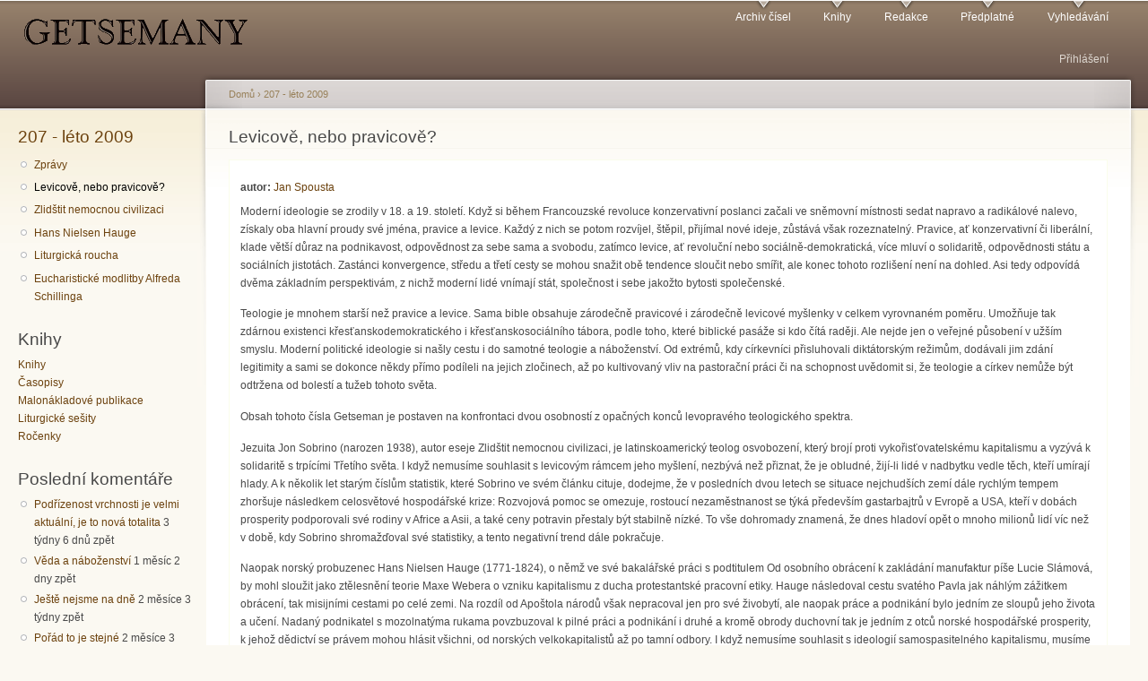

--- FILE ---
content_type: text/html; charset=utf-8
request_url: http://www.getsemany.cz/node/2442
body_size: 7484
content:
<!DOCTYPE html PUBLIC "-//W3C//DTD XHTML+RDFa 1.0//EN"
  "http://www.w3.org/MarkUp/DTD/xhtml-rdfa-1.dtd">
<html xmlns="http://www.w3.org/1999/xhtml" xml:lang="cs" version="XHTML+RDFa 1.0" dir="ltr">

<head profile="http://www.w3.org/1999/xhtml/vocab">
  <meta http-equiv="Content-Type" content="text/html; charset=utf-8" />
<meta name="Generator" content="Drupal 7 (http://drupal.org)" />
<link rel="canonical" href="/node/2442" />
<link rel="shortlink" href="/node/2442" />
<link rel="prev" href="/node/2440" />
<link rel="up" href="/node/2439" />
<link rel="next" href="/node/2441" />
  <title>Levicově, nebo pravicově? | Getsemany</title>
  <link type="text/css" rel="stylesheet" href="http://www.getsemany.cz/files/css/css_xE-rWrJf-fncB6ztZfd2huxqgxu4WO-qwma6Xer30m4.css" media="all" />
<link type="text/css" rel="stylesheet" href="http://www.getsemany.cz/files/css/css_JoYP3SyEFWEMl4HgoN3y8m7tsdG7OJhA4tzrebCC8bs.css" media="all" />
<link type="text/css" rel="stylesheet" href="http://www.getsemany.cz/files/css/css_ZuNHGfxZFTUtLgKo8Gf7qz7QfFWwkCVcBbZCJUSPZCs.css" media="all" />
<link type="text/css" rel="stylesheet" href="http://www.getsemany.cz/files/css/css_71lI3XGB9OfVL62ClwvdQ7o4O1qqv_1QYbAWSQcuwBw.css" media="all" />
<link type="text/css" rel="stylesheet" href="http://www.getsemany.cz/files/css/css_k3snrbsthqot7V7ccRZHS9OkCZkwBv4adtNieIVlbEU.css" media="print" />

<!--[if lt IE 7]>
<link type="text/css" rel="stylesheet" href="http://www.getsemany.cz/themes/garland/fix-ie.css?rf0gc4" media="all" />
<![endif]-->
  <script type="text/javascript" src="http://www.getsemany.cz/files/js/js_YD9ro0PAqY25gGWrTki6TjRUG8TdokmmxjfqpNNfzVU.js"></script>
<script type="text/javascript" src="http://www.getsemany.cz/files/js/js_2-RmncS-Lwr4fURf0NLQEEVFG_MazUo3IfaCzgaC15s.js"></script>
<script type="text/javascript">
<!--//--><![CDATA[//><!--
(function(i,s,o,g,r,a,m){i["GoogleAnalyticsObject"]=r;i[r]=i[r]||function(){(i[r].q=i[r].q||[]).push(arguments)},i[r].l=1*new Date();a=s.createElement(o),m=s.getElementsByTagName(o)[0];a.async=1;a.src=g;m.parentNode.insertBefore(a,m)})(window,document,"script","https://www.google-analytics.com/analytics.js","ga");ga("create", "UA-68657733-1", {"cookieDomain":"auto"});ga("set", "anonymizeIp", true);ga("send", "pageview");
//--><!]]>
</script>
<script type="text/javascript">
<!--//--><![CDATA[//><!--
jQuery.extend(Drupal.settings, {"basePath":"\/","pathPrefix":"","setHasJsCookie":0,"ajaxPageState":{"theme":"garland","theme_token":"-uolPRf1nArNES0MEZ7NzSXeWhlvQxRjDcNXa1nJwpI","js":{"misc\/jquery.js":1,"misc\/jquery-extend-3.4.0.js":1,"misc\/jquery-html-prefilter-3.5.0-backport.js":1,"misc\/jquery.once.js":1,"misc\/drupal.js":1,"public:\/\/languages\/cs_sqeTRDLc8KW621VgYIsKRz3WrzGDT-m3r7DsAv54hIo.js":1,"sites\/all\/modules\/lightbox2\/js\/lightbox.js":1,"sites\/all\/modules\/google_analytics\/googleanalytics.js":1,"0":1},"css":{"modules\/system\/system.base.css":1,"modules\/system\/system.menus.css":1,"modules\/system\/system.messages.css":1,"modules\/system\/system.theme.css":1,"modules\/book\/book.css":1,"modules\/comment\/comment.css":1,"modules\/field\/theme\/field.css":1,"modules\/node\/node.css":1,"modules\/search\/search.css":1,"modules\/user\/user.css":1,"sites\/all\/modules\/views\/css\/views.css":1,"sites\/all\/modules\/ctools\/css\/ctools.css":1,"sites\/all\/modules\/lightbox2\/css\/lightbox.css":1,"themes\/garland\/style.css":1,"themes\/garland\/print.css":1,"themes\/garland\/fix-ie.css":1}},"lightbox2":{"rtl":"0","file_path":"\/(\\w\\w\/)public:\/","default_image":"\/sites\/all\/modules\/lightbox2\/images\/brokenimage.jpg","border_size":10,"font_color":"000","box_color":"fff","top_position":"","overlay_opacity":"0.8","overlay_color":"000","disable_close_click":true,"resize_sequence":0,"resize_speed":400,"fade_in_speed":400,"slide_down_speed":600,"use_alt_layout":false,"disable_resize":false,"disable_zoom":false,"force_show_nav":false,"show_caption":true,"loop_items":false,"node_link_text":"View Image Details","node_link_target":false,"image_count":"Image !current of !total","video_count":"Video !current of !total","page_count":"Page !current of !total","lite_press_x_close":"press \u003Ca href=\u0022#\u0022 onclick=\u0022hideLightbox(); return FALSE;\u0022\u003E\u003Ckbd\u003Ex\u003C\/kbd\u003E\u003C\/a\u003E to close","download_link_text":"","enable_login":false,"enable_contact":false,"keys_close":"c x 27","keys_previous":"p 37","keys_next":"n 39","keys_zoom":"z","keys_play_pause":"32","display_image_size":"","image_node_sizes":"()","trigger_lightbox_classes":"","trigger_lightbox_group_classes":"","trigger_slideshow_classes":"","trigger_lightframe_classes":"","trigger_lightframe_group_classes":"","custom_class_handler":0,"custom_trigger_classes":"","disable_for_gallery_lists":true,"disable_for_acidfree_gallery_lists":true,"enable_acidfree_videos":true,"slideshow_interval":5000,"slideshow_automatic_start":true,"slideshow_automatic_exit":true,"show_play_pause":true,"pause_on_next_click":false,"pause_on_previous_click":true,"loop_slides":false,"iframe_width":600,"iframe_height":400,"iframe_border":1,"enable_video":false,"useragent":"Mozilla\/5.0 (Macintosh; Intel Mac OS X 10_15_7) AppleWebKit\/537.36 (KHTML, like Gecko) Chrome\/131.0.0.0 Safari\/537.36; ClaudeBot\/1.0; +claudebot@anthropic.com)"},"googleanalytics":{"trackOutbound":1,"trackMailto":1,"trackDownload":1,"trackDownloadExtensions":"7z|aac|arc|arj|asf|asx|avi|bin|csv|doc(x|m)?|dot(x|m)?|exe|flv|gif|gz|gzip|hqx|jar|jpe?g|js|mp(2|3|4|e?g)|mov(ie)?|msi|msp|pdf|phps|png|ppt(x|m)?|pot(x|m)?|pps(x|m)?|ppam|sld(x|m)?|thmx|qtm?|ra(m|r)?|sea|sit|tar|tgz|torrent|txt|wav|wma|wmv|wpd|xls(x|m|b)?|xlt(x|m)|xlam|xml|z|zip"},"urlIsAjaxTrusted":{"\/node\/2442?destination=node\/2442":true}});
//--><!]]>
</script>
</head>
<body class="html not-front not-logged-in one-sidebar sidebar-first page-node page-node- page-node-2442 node-type-book fluid-width" >
  <div id="skip-link">
    <a href="#main-content" class="element-invisible element-focusable">Přejít k hlavnímu obsahu</a>
  </div>
      
  <div id="wrapper">
    <div id="container" class="clearfix">

      <div id="header">
        <div id="logo-floater">
                              <div id="branding"><strong><a href="/">
                          <img src="http://www.getsemany.cz/files/logo-getsemany.png" alt=" " title=" " id="logo" />
                                    </a></strong></div>
                          </div>

        <h2 class="element-invisible">Hlavní menu</h2><ul class="links inline main-menu"><li class="menu-29 first"><a href="/archiv" title="Archiv všech vydaných časopisů">Archiv čísel</a></li>
<li class="menu-94"><a href="/knihy" title="Obchod s knihami vydavatelství Síť">Knihy</a></li>
<li class="menu-93"><a href="/redakce" title="Kontakt na redakci">Redakce</a></li>
<li class="menu-99"><a href="/predplatne" title="Informace o předplatném papírové verze časopisu">Předplatné</a></li>
<li class="menu-95 last"><a href="/search" title="Prohledávání článků">Vyhledávání</a></li>
</ul>        <h2 class="element-invisible">Sekundární menu</h2><ul class="links inline secondary-menu"><li class="menu-3765 first last"><a href="/guzivatel/login" title="Umožní se přihlásit nebo registrovat na stránkách">Přihlášení</a></li>
</ul>      </div> <!-- /#header -->

              <div id="sidebar-first" class="sidebar">
            <div class="region region-sidebar-first">
    <div id="block-book-navigation" class="block block-book clearfix">

    <h2 class="title"><a href="/node/2439" class="book-title">207 - léto 2009</a></h2>
  
  <div class="content">
    <ul class="menu"><li class="first leaf"><a href="/node/2440">Zprávy</a></li>
<li class="leaf active-trail"><a href="/node/2442" class="active-trail active">Levicově, nebo pravicově?</a></li>
<li class="leaf"><a href="/node/2441">Zlidštit nemocnou civilizaci</a></li>
<li class="leaf"><a href="/node/2444">Hans Nielsen Hauge</a></li>
<li class="leaf"><a href="/node/2445">Liturgická roucha</a></li>
<li class="last leaf"><a href="/node/2446">Eucharistické modlitby Alfreda Schillinga</a></li>
</ul>  </div>
</div>
<div id="block-views-kniky2-block" class="block block-views clearfix">

    <h2 class="title">Knihy</h2>
  
  <div class="content">
    <div class="view view-kniky2 view-id-kniky2 view-display-id-block view-dom-id-9de5ccbd4f50e83a1c0b8ae00d6743bd">
        
  
  
      <div class="view-content">
        <div class="views-row views-row-1 views-row-odd views-row-first">
      
  <div class="views-field views-field-name">        <span class="field-content"><a href="/knihy">Knihy</a></span>  </div>  </div>
  <div class="views-row views-row-2 views-row-even">
      
  <div class="views-field views-field-name">        <span class="field-content"><a href="/taxonomy/term/375">Časopisy</a></span>  </div>  </div>
  <div class="views-row views-row-3 views-row-odd">
      
  <div class="views-field views-field-name">        <span class="field-content"><a href="/taxonomy/term/187">Malonákladové publikace</a></span>  </div>  </div>
  <div class="views-row views-row-4 views-row-even">
      
  <div class="views-field views-field-name">        <span class="field-content"><a href="/taxonomy/term/191">Liturgické sešity</a></span>  </div>  </div>
  <div class="views-row views-row-5 views-row-odd views-row-last">
      
  <div class="views-field views-field-name">        <span class="field-content"><a href="/taxonomy/term/186">Ročenky</a></span>  </div>  </div>
    </div>
  
  
  
  
  
  
</div>  </div>
</div>
<div id="block-comment-recent" class="block block-comment clearfix">

    <h2 class="title">Poslední komentáře</h2>
  
  <div class="content">
    <div class="item-list"><ul><li class="first"><a href="/comment/10452#comment-10452">Podřízenost vrchnosti je velmi aktuální, je to nová totalita</a>&nbsp;<span>3 týdny 6 dnů zpět</span></li>
<li><a href="/comment/10451#comment-10451">Věda a náboženství</a>&nbsp;<span>1 měsíc 2 dny zpět</span></li>
<li><a href="/comment/10450#comment-10450">Ještě nejsme na dně</a>&nbsp;<span>2 měsíce 3 týdny zpět</span></li>
<li><a href="/comment/10449#comment-10449">Pořád to je stejné</a>&nbsp;<span>2 měsíce 3 týdny zpět</span></li>
<li><a href="/comment/10448#comment-10448">Až se Hospodin zeptá</a>&nbsp;<span>4 měsíce 5 dnů zpět</span></li>
<li><a href="/comment/10447#comment-10447">Vliv nebo svědectví?</a>&nbsp;<span>5 měsíců 1 týden zpět</span></li>
<li><a href="/comment/10446#comment-10446">Moc nebo vliv</a>&nbsp;<span>5 měsíců 2 týdny zpět</span></li>
<li><a href="/comment/10445#comment-10445">Ach, ty definice...</a>&nbsp;<span>5 měsíců 4 týdny zpět</span></li>
<li><a href="/comment/10444#comment-10444">několik poznámek</a>&nbsp;<span>6 měsíců 2 týdny zpět</span></li>
<li class="last"><a href="/comment/10443#comment-10443">Jak nakládají s mocí</a>&nbsp;<span>5 měsíců 1 týden zpět</span></li>
</ul></div>  </div>
</div>
<div id="block-user-login" class="block block-user clearfix">

    <h2 class="title">Přihlášení</h2>
  
  <div class="content">
    <form action="/node/2442?destination=node/2442" method="post" id="user-login-form" accept-charset="UTF-8"><div><div class="form-item form-type-textfield form-item-name">
  <label for="edit-name">Uživatelské jméno <span class="form-required" title="Toto pole je vyžadováno.">*</span></label>
 <input type="text" id="edit-name" name="name" value="" size="15" maxlength="60" class="form-text required" />
</div>
<div class="form-item form-type-password form-item-pass">
  <label for="edit-pass">Heslo <span class="form-required" title="Toto pole je vyžadováno.">*</span></label>
 <input type="password" id="edit-pass" name="pass" size="15" maxlength="128" class="form-text required" />
</div>
<div class="item-list"><ul><li class="first"><a href="/guzivatel/register" title="Vytvořit nový uživatelský účet.">Vytvořit nový účet</a></li>
<li class="last"><a href="/guzivatel/password" title="Požádat o nové heslo prostřednictvím e-mailu.">Zaslat nové heslo</a></li>
</ul></div><input type="hidden" name="form_build_id" value="form-nEKN43sISYvV2H5hV2Wr1-4Ni1rE6lCaAv-ExnLIHpI" />
<input type="hidden" name="form_id" value="user_login_block" />
<div class="form-actions form-wrapper" id="edit-actions"><input type="submit" id="edit-submit" name="op" value="Přihlásit se" class="form-submit" /></div></div></form>  </div>
</div>
  </div>
        </div>
      
      <div id="center"><div id="squeeze"><div class="right-corner"><div class="left-corner">
          <h2 class="element-invisible">Jste zde</h2><div class="breadcrumb"><a href="/">Domů</a> › <a href="/node/2439">207 - léto 2009</a></div>                    <a id="main-content"></a>
          <div id="tabs-wrapper" class="clearfix">                                <h1 class="with-tabs">Levicově, nebo pravicově?</h1>
                              </div>                                                  <div class="clearfix">
              <div class="region region-content">
    <div id="block-system-main" class="block block-system clearfix">

    
  <div class="content">
    <div id="node-2442" class="node node-book node-sticky">

  
      
  
  <div class="content clearfix">
    <div class="field field-name-taxonomy-vocabulary-1 field-type-taxonomy-term-reference field-label-inline clearfix"><div class="field-label">autor:&nbsp;</div><div class="field-items"><div class="field-item even"><a href="/taxonomy/term/162">Jan Spousta</a></div></div></div><div class="field field-name-body field-type-text-with-summary field-label-hidden"><div class="field-items"><div class="field-item even"><p>
Moderní ideologie se
zrodily v 18. a 19. století. Když si během Francouzské revoluce
konzervativní poslanci začali ve sněmovní místnosti sedat
napravo a radikálové nalevo, získaly oba hlavní proudy své
jména, pravice a levice. Každý z nich se potom rozvíjel, štěpil,
přijímal nové ideje, zůstává však rozeznatelný. Pravice, ať
konzervativní či liberální, klade větší důraz na podnikavost,
odpovědnost za sebe sama a svobodu, zatímco levice, ať revoluční
nebo sociálně-demokratická, více mluví o solidaritě,
odpovědnosti státu a sociálních jistotách. Zastánci
konvergence, středu a třetí cesty se mohou snažit obě tendence
sloučit nebo smířit, ale konec tohoto rozlišení není na dohled.
Asi tedy odpovídá dvěma základním perspektivám, z nichž
moderní lidé vnímají stát, společnost i sebe jakožto bytosti
společenské.
</p>
<p>
Teologie je mnohem
starší než pravice a levice. Sama bible obsahuje zárodečně
pravicové i zárodečně levicové myšlenky v celkem vyrovnaném
poměru. Umožňuje tak zdárnou existenci křesťanskodemokratického
i křesťanskosociálního tábora, podle toho, které biblické
pasáže si kdo čítá raději. Ale nejde jen o veřejné působení
v užším smyslu. Moderní politické ideologie si našly cestu i do
samotné teologie a náboženství. Od extrémů, kdy církevníci
přisluhovali diktátorským režimům, dodávali jim zdání
legitimity a sami se dokonce někdy přímo podíleli na jejich
zločinech, až po kultivovaný vliv na pastorační práci či na
schopnost uvědomit si, že teologie a církev nemůže být odtržena
od bolestí a tužeb tohoto světa.
</p>
<p>
Obsah tohoto čísla
Getseman je postaven na konfrontaci dvou osobností z opačných
konců levopravého teologického spektra. 
</p>
<p>
Jezuita Jon Sobrino
(narozen 1938), autor eseje Zlidštit nemocnou civilizaci, je
latinskoamerický teolog osvobození, který brojí proti
vykořisťovatelskému kapitalismu a vyzývá k solidaritě s
trpícími Třetího světa. I když nemusíme souhlasit s levicovým
rámcem jeho myšlení, nezbývá než přiznat, že je obludné,
žijí-li lidé v nadbytku vedle těch, kteří umírají hlady. A k
několik let starým číslům statistik, které Sobrino ve svém
článku cituje, dodejme, že v posledních dvou letech se situace
nejchudších zemí dále rychlým tempem zhoršuje následkem
celosvětové hospodářské krize: Rozvojová pomoc se omezuje,
rostoucí nezaměstnanost se týká především gastarbajtrů v
Evropě a USA, kteří v dobách prosperity podporovali své rodiny v
Africe a Asii, a také ceny potravin přestaly být stabilně nízké.
To vše dohromady znamená, že dnes hladoví opět o mnoho milionů
lidí víc než v době, kdy Sobrino shromažďoval své statistiky,
a tento negativní trend dále pokračuje.
</p>
<p>
Naopak norský
probuzenec Hans Nielsen Hauge (1771-1824), o němž ve své
bakalářské práci s podtitulem Od osobního obrácení k zakládání
manufaktur píše Lucie Slámová, by mohl sloužit jako ztělesnění
teorie Maxe Webera o vzniku kapitalismu z ducha protestantské
pracovní etiky. Hauge následoval cestu svatého Pavla jak náhlým
zážitkem obrácení, tak misijními cestami po celé zemi. Na
rozdíl od Apoštola národů však nepracoval jen pro své živobytí,
ale naopak práce a podnikání bylo jedním ze sloupů jeho života
a učení. Nadaný podnikatel s mozolnatýma rukama povzbuzoval k
pilné práci a podnikání i druhé a kromě obrody duchovní tak je
jedním z otců norské hospodářské prosperity, k jehož dědictví
se právem mohou hlásit všichni, od norských velkokapitalistů až
po tamní odbory. I když nemusíme souhlasit s ideologií
samospasitelného kapitalismu, musíme obdivovat Haugeho dělný,
střízlivý, písmácký příklad.
</p>
<p>
Přejeme
vám požehnané léto, milí čtenáři, a správné předvolební
rozhodování.
</p>
</div></div></div>  <div id="book-navigation-2439" class="book-navigation">
    
        <div class="page-links clearfix">
              <a href="/node/2440" class="page-previous" title="Přejít na předchozí stranu">‹ Zprávy</a>
                    <a href="/node/2439" class="page-up" title="Přejít na nadřazenou stránku">o úroveň výš</a>
                    <a href="/node/2441" class="page-next" title="Přejít na další stranu">Zlidštit nemocnou civilizaci ›</a>
          </div>
    
  </div>
  </div>

  <div class="clearfix">
          <div class="links"><ul class="links inline"><li class="book_printer first"><a href="/book/export/html/2442" title="Zobrazit tuto stranu a její podstrany ve verzi pro tisk.">Verze pro tisk</a></li>
<li class="comment_forbidden last"><span>Pro psaní komentářů se <a href="/guzivatel/login?destination=comment/reply/2442%23comment-form">přihlaste</a> nebo <a href="/guzivatel/register?destination=comment/reply/2442%23comment-form">zaregistrujte</a>.</span></li>
</ul></div>
    
      </div>

</div>
  </div>
</div>
  </div>
          </div>
                          </div></div></div></div> <!-- /.left-corner, /.right-corner, /#squeeze, /#center -->

      
    </div> <!-- /#container -->
  </div> <!-- /#wrapper -->
  </body>
</html>
